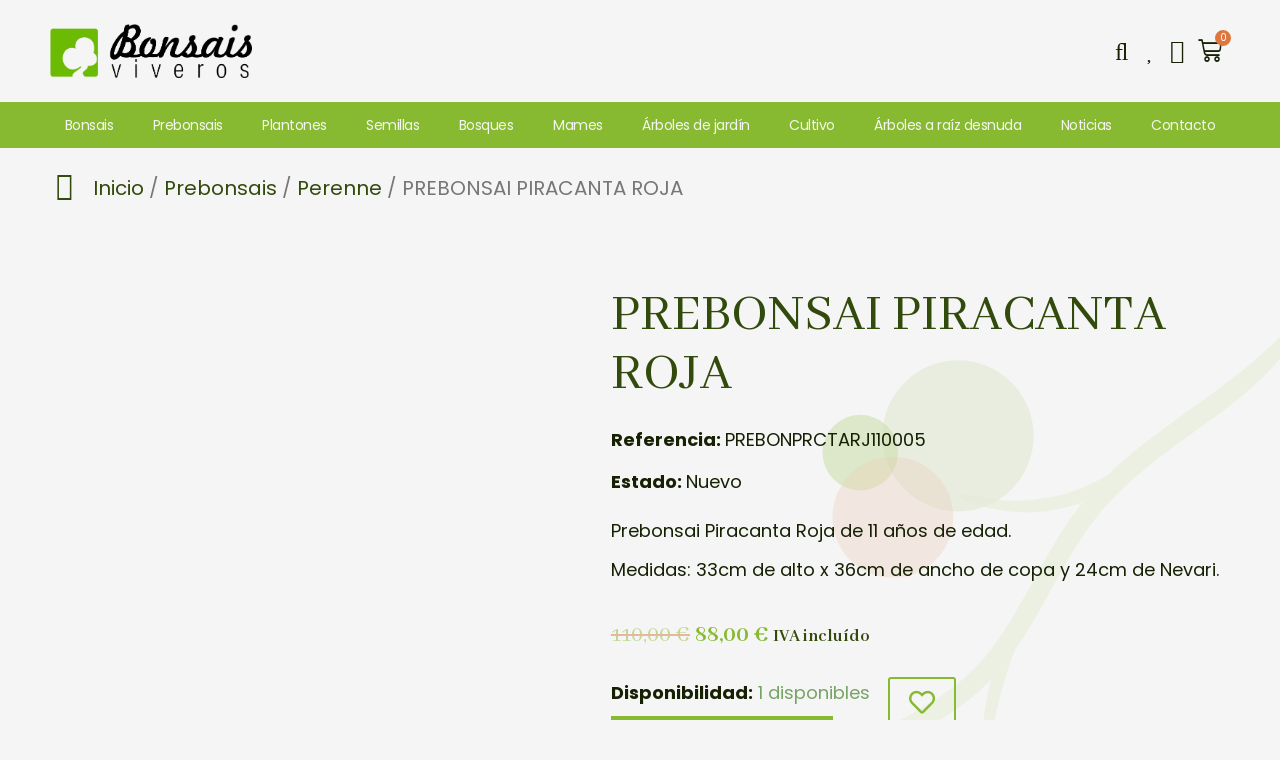

--- FILE ---
content_type: text/css
request_url: https://bonsaisviveros.com/wp-content/themes/bonsais-viveros/style.css?ver=1.0.0
body_size: 1366
content:
@charset "UTF-8";

/*!
    This is an important (!) comment and will be preserved.
*/

/**
Theme Name: Bonsais Viveros
Author: E-tecnia Soluciones
Author URI: https://e-tecnia.es/
Description: Tema hijo para Astra, de la web Bonsais Viveros
Version: 1.0.0
License: GNU General Public License v2 or later
License URI: http://www.gnu.org/licenses/gpl-2.0.html
Text Domain: bonsais-viveros
Template: astra
*/

/* BEGIN Bucle Producto Destacado */

@media screen and (max-width: 768px) {
    .producto-destacado h4.elementor-heading-title {
        font-size: 32px;
        line-height: 36px;
        margin-bottom: 14px;
    }
}

.listado-productos .woocommerce-price-suffix {
    display: block;
}

.listado-productos .elementor-widget-woocommerce-product-price {
    width: 80%;
}

.listado-productos small {
    line-height: 1em;
}

.listado-productos .elementor-widget-wc-add-to-cart {
    width: 20%;
    display: flex;
    align-items: center;
}

/* END Bucle Producto Destacado */

/* BEGIN Paginación */

.elementor-pagination {
    text-align: center;
    display: flex;
    justify-content: flex-end;
}

.theme-astra .elementor-pagination .page-numbers {
    background-color: var(--e-global-color-ae8e30a);
    border-radius: 1em;
    border: 1px solid var(--e-global-color-68c6ac7);
    color: var(--e-global-color-3db8935);
    display: inline-block;
    font-family: 'Poppins', sans-serif;
    font-weight: 300;
    height: 2em;
    width: 2em;
}

.theme-astra .elementor-pagination .page-numbers.current {
    background-color: var(--e-global-color-primary);
    border: 1px solid var(--e-global-color-primary);
}

/* END Paginación */

/* BEGIN H1 */

.ast-article-single.product .product-title h1 {
    font-size: 32px;
    font-family: 'Abhaya Libre', 'Times New Roman', Times, serif;
    line-height: 1.1em;
}

@media (min-width: 481px) and (max-width: 1023px) {
    .ast-article-single.product .product-title h1 {
        font-size: 48px;
    }
}

@media (min-width: 1024px) and (max-width: 1280px) {
    .ast-article-single.product .product-title h1 {
        font-size: 54px;
    }
}

@media (min-width: 1281px) {
    .ast-article-single.product .product-title h1 {
        font-size: 54px;
    }
}

/* END H1 */

/* BEGIN Precio */

.elementor-widget-woocommerce-product-price .woocommerce-Price-amount.amount {
    color: var(--e-global-color-accent);
    font-size: 36px;
}

.elementor-widget-woocommerce-product-price small.woocommerce-price-suffix {
    color: var(--e-global-color-3db8935);
}

@media screen and (min-width: 768px) {
    .elementor-widget-woocommerce-product-price .woocommerce-Price-amount.amount {
        font-size: 50px;
    }
}

/* END Precio */

/* BEGIN Añadir al carrito */

.woocommerce div.product form.cart div.quantity {
    margin-bottom: 0;
}

.woocommerce form .quantity .minus, .woocommerce form .quantity .plus {
    width: 40px;
    background: var(--e-global-color-8b4b1e2);
    color: var(--e-global-color-3db8935);
}

.producto-destacado a.added_to_cart {
    color: white;
    text-decoration: none;
    margin-left: 0;
    width: 100%;
    display: block;
    text-align: center;
}

/* END Añadir al carrito */

/* BEGIN Side Cart */

.elementor-menu-cart__main {
    background: white;
}

/* END Side Cart */

/* BEGIN Wishlist button */

.yith-wcwl-add-to-wishlist {
    margin-top: 10px;
    margin-left: 0;
    text-align: center;
    width: 100%;
}

.yith-wcwl-add-to-wishlist span {
    text-transform: uppercase;
    margin-left: .4em;
}

@media screen and (min-width: 481px) {
    .yith-wcwl-add-to-wishlist {
        margin-top: 0;
        margin-left: 1em;
        text-align: center;
    }

    .yith-wcwl-add-to-wishlist span {
        display: none;
    }
}

.yith-wcwl-add-to-wishlist .yith-wcwl-add-button a.button {
    border: 2px solid var(--e-global-color-primary);
    background-color: #00000000;
    color: var(--e-global-color-primary);
    padding: 10px;
    display: flex;
    align-items: center;
    justify-content: center;
}

.yith-wcwl-add-to-wishlist .yith-wcwl-add-button a.button:hover {
    background-color: var(--e-global-color-primary);
    border: 2px solid var(--e-global-color-primary);
}

.yith-wcwl-add-to-wishlist .yith-wcwl-add-button a.button i {
    font-size: 26px;
    text-align: center;
    margin-right: 0;
}

.yith-wcwl-add-to-wishlist .yith-wcwl-add-button a.button:hover i {
    color: white;
}

.yith-wcwl-wishlistaddedbrowse {
    margin-top: 1em;
}

.elementor-widget-yith_wcwl_add_to_wishlist i {
    color: var(--e-global-color-primary);
}

/* END Wishlist Button */

/* BEGIN Description tab */

@media screen and (min-width: 769px) {
    #tab-description {
        padding: 3% 0;
    }
}

@media screen and (min-width: 769px) {
    #tab-description {
        -moz-column-count: 2;
             column-count: 2;
        -moz-column-gap: 5%;
             column-gap: 5%;
    }
}

.woocommerce div.product.elementor ul.tabs li a {
    text-transform: uppercase;
}

.woocommerce div.product .woocommerce-tabs ul.tabs li.active:before {
    background: none;
}

.woocommerce div.product .woocommerce-tabs ul.tabs li.active a {
    border-bottom: 10px solid var(--e-global-color-3db8935);
}

/* END Description tab */

/* BEGIN HeaderSEARCH  */

.search-header .elementor-search-form__toggle i.fas {
    font-weight: 300;
    font-size: 34px;
}

@media screen and (min-width: 481px) {
    .search-header .elementor-search-form__toggle i.fas {
        font-size: 36px;
    }
}

/* END Header SEARCH */

/*# sourceMappingURL=style.css.map */


.wpcf7-form-control::placeholder{
    color: #999 !important;
}

--- FILE ---
content_type: application/x-javascript
request_url: https://consentcdn.cookiebot.com/consentconfig/ebca6ba1-8ea9-4b72-a945-f2e9d5e0b8e6/bonsaisviveros.com/configuration.js
body_size: 335
content:
CookieConsent.configuration.tags.push({id:47184819,type:"script",tagID:"",innerHash:"",outerHash:"",tagHash:"15696816635925",url:"https://www.googletagmanager.com/gtag/js?id=G-V7C7MHLKLS",resolvedUrl:"https://www.googletagmanager.com/gtag/js?id=G-V7C7MHLKLS",cat:[3]});CookieConsent.configuration.tags.push({id:47184822,type:"script",tagID:"",innerHash:"",outerHash:"",tagHash:"10789725568709",url:"https://www.google.com/recaptcha/api.js?render=6LdtHyMgAAAAANXE18QR2xPjKgm8DSif6FnfOB35&ver=3.0",resolvedUrl:"https://www.google.com/recaptcha/api.js?render=6LdtHyMgAAAAANXE18QR2xPjKgm8DSif6FnfOB35&ver=3.0",cat:[1]});CookieConsent.configuration.tags.push({id:47184823,type:"script",tagID:"",innerHash:"",outerHash:"",tagHash:"9314647159246",url:"https://stats.wp.com/s-202318.js",resolvedUrl:"https://stats.wp.com/s-202318.js",cat:[3,4]});CookieConsent.configuration.tags.push({id:47184824,type:"script",tagID:"",innerHash:"",outerHash:"",tagHash:"2432825439990",url:"https://stats.wp.com/e-202318.js",resolvedUrl:"https://stats.wp.com/e-202318.js",cat:[3]});CookieConsent.configuration.tags.push({id:47184829,type:"iframe",tagID:"",innerHash:"",outerHash:"",tagHash:"16004545773346",url:"https://app.mailjet.com/widget/iframe/64ne/Nco",resolvedUrl:"https://app.mailjet.com/widget/iframe/64ne/Nco",cat:[1]});CookieConsent.configuration.tags.push({id:47184832,type:"script",tagID:"",innerHash:"",outerHash:"",tagHash:"10950986363014",url:"https://bonsaisviveros.com/wp-content/plugins/elementor/assets/js/frontend.min.js?ver=3.7.8",resolvedUrl:"https://bonsaisviveros.com/wp-content/plugins/elementor/assets/js/frontend.min.js?ver=3.7.8",cat:[1]});CookieConsent.configuration.tags.push({id:47184833,type:"script",tagID:"",innerHash:"",outerHash:"",tagHash:"8552086638398",url:"https://bonsaisviveros.com/wp-content/plugins/woocommerce/assets/js/frontend/cart-fragments.min.js?ver=6.9.4",resolvedUrl:"https://bonsaisviveros.com/wp-content/plugins/woocommerce/assets/js/frontend/cart-fragments.min.js?ver=6.9.4",cat:[1]});